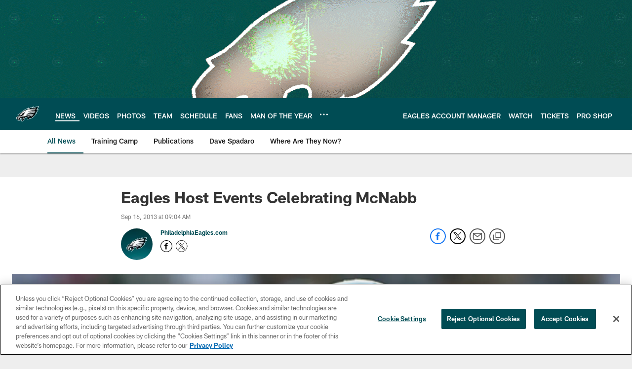

--- FILE ---
content_type: text/html; charset=utf-8
request_url: https://www.google.com/recaptcha/api2/aframe
body_size: 267
content:
<!DOCTYPE HTML><html><head><meta http-equiv="content-type" content="text/html; charset=UTF-8"></head><body><script nonce="0dhi7VUfs44cwPHKfG14tQ">/** Anti-fraud and anti-abuse applications only. See google.com/recaptcha */ try{var clients={'sodar':'https://pagead2.googlesyndication.com/pagead/sodar?'};window.addEventListener("message",function(a){try{if(a.source===window.parent){var b=JSON.parse(a.data);var c=clients[b['id']];if(c){var d=document.createElement('img');d.src=c+b['params']+'&rc='+(localStorage.getItem("rc::a")?sessionStorage.getItem("rc::b"):"");window.document.body.appendChild(d);sessionStorage.setItem("rc::e",parseInt(sessionStorage.getItem("rc::e")||0)+1);localStorage.setItem("rc::h",'1765299590645');}}}catch(b){}});window.parent.postMessage("_grecaptcha_ready", "*");}catch(b){}</script></body></html>

--- FILE ---
content_type: image/svg+xml
request_url: https://static.www.nfl.com/t_q-best/league/api/clubs/logos/PHI
body_size: 4183
content:
<svg width="500" height="500" viewBox="0 0 500 500" fill="none" xmlns="http://www.w3.org/2000/svg">
<path fill-rule="evenodd" clip-rule="evenodd" d="M289.196 108.914L265.835 133.398C304.102 117.498 387.547 90.2005 387.547 90.2005L360.811 116.354C433.788 94.7474 489.244 84.5098 489.244 84.5098C489.244 84.5098 473.174 121.908 449.167 159.358C453.811 158.857 484.123 155.324 484.123 155.324C484.123 155.324 456.826 200.543 425.305 233.135L442.947 237.524C442.947 237.524 415.459 277.137 379.181 309.471C327.01 355.962 300.166 348.821 300.166 348.821C261.438 376.87 230.398 362.655 230.398 362.655C230.398 362.655 243.808 328.81 229.953 325.217C217.464 321.972 198.464 331.736 196.092 335.653C193.626 344.193 183.243 365.881 172.517 379.008C151.948 404.172 129.141 414.458 129.141 414.458C129.141 414.458 111.176 399.128 111.059 373.03C111.059 373.03 98.7193 386.101 78.632 390.373C64.571 393.364 45.381 390.935 25.7222 374.522C12.522 363.504 10 326.478 10 326.478C10 326.478 22.404 302.782 46.3268 282.015C41.0321 277.473 37.7867 271.758 36.7682 268.229C100.356 240.475 100.401 213.981 150.954 181.773C200.76 150.042 232.059 135.451 289.196 108.914Z" fill="white"/>
<path fill-rule="evenodd" clip-rule="evenodd" d="M258.221 131.39L238.243 152.33C277.698 134.866 361.017 106.501 361.017 106.501L336.836 130.157C422.265 103.708 476.448 94.748 476.448 94.748C476.448 94.748 458.741 134.211 435.178 167.733C446.588 166.638 470.386 163.873 470.386 163.873C470.386 163.873 446.588 203.745 411.417 237.517C415.326 238.091 431.286 241.732 431.286 241.732C431.286 241.732 410.075 273.205 373.211 305.486C326.154 346.687 305.278 341.809 305.278 341.809C305.278 341.809 305.731 340.2 305.686 337.698C305.654 336.316 305.359 335.063 305.347 334.962C269.121 369.054 238.942 357.551 238.942 357.551C238.942 357.551 252.34 325.113 231.788 318.565C215.868 313.497 191.48 326.527 189.536 333.507C187.422 341.098 177.31 362.163 167.283 374.506C149.887 395.923 130.632 405.696 130.632 405.696C130.632 405.696 113.128 392.229 119.199 352.814C120.524 344.226 118.823 340.871 117.885 339.428C115.011 335.031 92.6163 339.828 87.1519 352.321C83.2961 361.144 105.55 368.601 105.55 368.601C105.55 368.601 95.2797 379.93 77.3306 383.6C66.0421 385.908 48.5618 385.172 30.2084 369.28C19.3484 359.879 17.0972 328.067 17.0972 328.067C17.0972 328.067 30.5116 303.494 56.6411 282.271C51.4839 278.896 47.5675 273.177 46.5773 270.93C99.2285 248.252 106.447 216.185 165.884 180.351C193.586 163.651 222.763 147.217 258.221 131.39Z" fill="#004851"/>
<path fill-rule="evenodd" clip-rule="evenodd" d="M399.16 242.241C398.731 242.156 398.38 242.087 398.124 242.034C435.558 206.318 452.137 172.97 452.137 172.97C452.137 172.97 436.718 173.81 422.415 174.817C446.095 141.549 457.242 108.779 457.242 108.779C457.242 108.779 409.792 118.766 387.082 123.62C344.438 132.73 310.593 144.322 310.593 144.322L331.008 124.546C331.008 124.546 265.54 145.211 226.902 164.175C222.622 166.272 212.808 170.468 212.808 170.468L224.529 155.716C224.529 155.716 193.469 168.972 152.894 195.967C137.505 206.206 125.584 217.924 113.763 229.544C97.3019 245.725 81.034 261.717 55.8611 273.26C55.8611 273.26 58.6539 277.916 67.6224 281.356C59.1632 287.426 38.7445 303.759 23.2527 329.44C23.2527 329.44 26.191 357.974 34.0925 364.732C66.3048 392.284 94.1481 370.055 94.1481 370.055C94.1481 370.055 74.8652 361.511 80.374 349.341C87.2045 334.229 108.86 331.618 114.567 331.881C114.567 331.881 128.878 331.178 125.095 353.799C119.966 384.484 131.926 398.108 131.926 398.108C131.926 398.108 169.344 376.667 184.084 331.097C189.763 313.548 263.802 289.189 246.35 353.12C260.723 356.446 295.34 343.727 306.677 323.005C309.045 325.976 311.005 330.285 311.345 335.337C341.556 332.968 395.614 275.366 413.701 246.031C409.467 244.276 402.273 242.856 399.16 242.241ZM145.486 274.299C149.871 271.68 151.827 266.902 149.859 263.62C148.747 261.765 146.605 260.816 144.18 260.787C144.716 260.128 145.222 259.492 145.696 258.897C145.948 258.581 146.19 258.277 146.423 257.986C149.341 258.314 151.864 259.68 153.274 262.024C156.059 266.668 153.464 273.321 147.474 276.889C141.484 280.466 134.375 279.597 131.586 274.961C131.239 274.379 130.976 273.753 130.79 273.114C131.679 272.617 132.54 272.072 133.373 271.482C133.494 272.043 133.676 272.589 133.979 273.09C135.951 276.376 141.1 276.914 145.486 274.299Z" fill="black"/>
<path fill-rule="evenodd" clip-rule="evenodd" d="M218.244 275.408C250.861 264.75 271.546 274.797 271.546 274.797C232.01 269.992 202.53 290.798 192.382 303.776C198.101 292.229 206.54 284.784 206.54 284.784C204.507 285.787 202.498 286.939 200.509 288.212C192.365 292.9 159.013 309.839 130.051 291.845C128.252 290.73 126.74 289.687 125.431 288.709C135.062 293.753 150.954 294.181 157.55 287.69C134.456 293.648 130.354 283.103 129.861 276.543C128.369 276.826 125.973 276.644 124.182 276.228C124.182 276.228 127.961 274.624 129.836 273.654C130.066 273.536 130.29 273.406 130.514 273.275C130.606 273.222 130.698 273.169 130.79 273.116C130.976 273.755 131.239 274.381 131.586 274.963C134.375 279.599 141.485 280.468 147.474 276.891C153.464 273.322 156.059 266.67 153.274 262.026C151.864 259.681 149.342 258.315 146.423 257.988C146.73 257.632 147.079 257.212 147.47 256.74C149.729 254.019 153.409 249.585 158.67 245.802C154.127 251.25 152.676 254.937 152.502 255.401C155.287 255.838 157.728 257.03 158.904 259.241C161.22 263.574 159.644 266.977 158.803 268.719C158.801 268.716 158.798 268.715 158.795 268.715C158.794 268.715 158.792 268.715 158.791 268.715C157.247 271.98 154.378 275.202 150.514 277.639C145.284 280.941 139.553 281.975 135.337 280.787C135.337 280.787 136.093 282.165 137.318 282.978C139.355 284.34 145.373 286.324 154.074 282.392C157.3 280.933 159.721 279.276 161.568 277.594C166.602 273.816 168.184 269.227 169.71 264.8C170.168 263.473 170.62 262.161 171.159 260.89C176.668 247.872 188.045 236.599 201.302 231.919C195.272 232.654 188.6 235.638 183.329 237.995C177.583 240.565 173.503 242.389 173.737 239.744C173.947 237.383 180.705 214.891 222.1 197.682C222.229 197.635 222.357 197.588 222.485 197.542C223.111 197.314 223.736 197.086 224.38 196.861C224.38 196.861 204.28 199.973 173.992 218.032C162.081 225.137 151.379 234.958 145.963 242.419C146.156 238.443 147.934 234.566 149.457 231.243C149.812 230.469 150.153 229.725 150.457 229.017C144.029 233.157 142.18 238.222 140.203 243.637C138.713 247.718 137.151 251.997 133.502 256.23C129.784 260.195 125.867 263.99 121.713 266.69C97.7089 282.323 74.0125 272.595 74.0125 272.595C99.4104 258.867 104.156 253.536 115.46 240.838C118.473 237.453 121.953 233.545 126.413 228.815C150.174 203.627 164.773 190.653 204.761 171.043C203.261 172.977 199.063 176.923 195.317 180.445C192.534 183.061 190.001 185.442 189.007 186.591C189.007 186.591 197.03 182.299 212.222 175.089C266.106 149.505 305.889 139.979 305.889 139.979C305.889 139.979 296.035 147.031 289.225 151.55C279.985 157.681 271.805 163.606 271.805 163.606C271.805 163.606 272.165 163.445 272.832 163.162C350.4 138.851 414.473 146.453 414.473 146.453C372.54 150.495 338.63 158.465 320.637 166.686C320.637 166.686 345.481 162.418 358.111 162.418C370.467 162.418 380.571 163.618 380.571 163.618C301.536 175.95 259.025 198.793 248.662 204.945C244.35 206.78 242.09 207.923 242.09 207.923C242.09 207.923 254.979 203.886 271.316 199.836C300.065 195.427 342.135 197.799 382.725 209.847C382.725 209.847 354.583 208.356 342.284 208.631C305.557 209.447 267.707 224.216 267.707 224.216C291.613 218.189 317.82 222.627 317.82 222.627C307.631 223.213 282.576 229.906 270.002 235.084C251.888 242.545 233.579 253.17 220.237 262.984C214.841 266.185 211.956 268.294 211.956 268.294C211.956 268.294 218.802 264.616 230.325 260.171C249.968 253.562 283.235 247.665 320.188 260.078C263.237 248.732 218.244 275.408 218.244 275.408ZM140.781 273.371C140.781 273.371 138.178 273.585 136.485 272.336C135.523 271.625 135.111 270.784 134.941 270.299C136.081 269.394 137.16 268.428 138.187 267.433C138.073 269.289 138.498 271.645 140.781 273.371Z" fill="white"/>
<path fill-rule="evenodd" clip-rule="evenodd" d="M320.637 166.685C338.63 158.464 372.54 150.494 414.473 146.452C414.473 146.452 350.4 138.85 272.832 163.161C278.26 160.861 305.472 149.88 347.579 142.063C388.068 134.55 423.74 131.672 423.74 131.672C423.74 131.672 415.697 156.65 395.214 176.438C391.844 176.773 387.303 177.113 381.928 177.516L381.927 177.516C364.384 178.829 337.964 180.807 314.457 185.463C281.901 191.913 259.163 200.494 248.662 204.944C259.025 198.792 301.536 175.949 380.571 163.617C380.571 163.617 370.467 162.417 358.111 162.417C345.481 162.417 320.637 166.685 320.637 166.685ZM342.284 208.63C354.583 208.355 382.725 209.847 382.725 209.847C342.135 197.798 300.064 195.426 271.316 199.835C281.081 197.423 292.074 194.998 302.291 193.429C349.664 186.142 415.091 193.167 415.091 193.167C415.091 193.167 412.064 202.79 397.841 218.387C384.431 233.103 379.395 236.979 379.395 236.979C302.324 220.557 241.593 250.32 220.237 262.983C233.579 253.17 251.887 242.544 270.002 235.083C282.576 229.906 307.631 223.213 317.82 222.627C317.82 222.627 291.613 218.189 267.707 224.215C267.707 224.215 305.557 209.447 342.284 208.63ZM174.186 246.113C174.186 246.113 166.761 250.531 165.65 246.255C162.699 234.869 182.645 212.381 220.581 198.227C220.661 198.195 221.676 197.831 222.1 197.682C180.705 214.891 173.947 237.383 173.737 239.744C173.503 242.389 177.583 240.564 183.329 237.995C188.6 235.638 195.272 232.654 201.302 231.919C188.045 236.599 176.667 247.871 171.159 260.89C170.62 262.161 170.168 263.473 169.71 264.8C168.184 269.226 166.602 273.816 161.568 277.594C167.359 272.328 167.299 266.88 167.299 266.88C167.299 266.88 164.255 268.714 161.657 268.997C160.8 269.09 159.781 268.945 158.803 268.719C160.036 266.306 160.098 264.544 160.12 263.908C160.122 263.862 160.123 263.822 160.125 263.788C164.146 254.613 174.186 246.113 174.186 246.113ZM231.732 287.531C285.215 274.262 322.383 290.348 326.849 307.247C326.849 307.247 327.031 307.158 327.374 306.972C327.595 306.852 327.878 306.708 328.224 306.533C331.274 304.984 339.122 301 350.359 289.944C363.495 277.015 371.728 266.644 374.981 259.664C320.273 232.241 259.898 248.747 230.325 260.169C249.968 253.561 283.235 247.664 320.188 260.076C263.237 248.731 218.244 275.406 218.244 275.406C250.861 264.748 271.546 274.796 271.546 274.796C232.01 269.99 202.53 290.797 192.382 303.775C191.602 305.363 190.866 307.02 190.211 308.75C199.366 300.125 209.155 293.129 231.732 287.531ZM201.629 308.969C201.629 308.969 215.108 298.829 237.984 302.507C271.825 307.947 270.855 329.267 270.855 329.267C270.855 329.267 286.088 322.715 293.792 309.317C293.792 309.317 284.237 300.199 266.959 297.147C221.906 289.189 201.629 308.969 201.629 308.969ZM109.155 284.367C100.465 287.027 89.4436 286.267 83.3609 284.618C82.1451 285.456 80.3813 286.473 78.2122 287.725C67.8701 293.691 48.3154 304.973 35.0383 327.448L35.1156 328.31C35.9286 337.387 36.9378 348.656 40.6078 354.923C56.0511 379.315 83.0294 370.298 83.0294 370.298C83.0294 370.298 42.0426 352.11 85.8546 325.597C99.8429 317.133 138.538 310.78 161.616 318.2C163.585 318.924 166.018 320.654 165.852 321.094C163.459 332.843 153.771 365.743 137.71 375.095C134.061 369.768 135.868 361.603 137.605 353.753C140.095 342.497 142.443 331.888 128.361 331.219C128.361 331.219 134.306 340.438 131.744 352.821C131.68 353.131 131.607 353.47 131.529 353.837L131.528 353.84C130.227 359.916 127.292 373.629 133.53 387.79C133.53 387.79 169.865 366.058 180.649 315.901C180.87 315.12 181.079 314.358 181.284 313.614L181.284 313.614C182.376 309.648 183.332 306.175 185.139 302.983C138.453 321.381 109.155 284.367 109.155 284.367ZM95.1141 300.335C91.7676 301.329 84.537 302.356 87.9724 297.207C87.9724 297.207 92.3213 294.863 98.1373 291.848C100.639 293.897 103.238 295.328 110.04 295.978C110.04 295.978 97.8261 299.527 95.1141 300.335Z" fill="#A2AAAD"/>
</svg>


--- FILE ---
content_type: text/javascript; charset=utf-8
request_url: https://auth-id.philadelphiaeagles.com/accounts.webSdkBootstrap?apiKey=4_zdgVIFT0peCzS_0oIVbs2w&pageURL=https%3A%2F%2Fwww.philadelphiaeagles.com%2Fnews%2Feagles-host-events-celebrating-mcnabb-11225307&sdk=js_latest&sdkBuild=18148&format=json
body_size: 436
content:
{
  "callId": "019b040df128794a938a166857290560",
  "errorCode": 0,
  "apiVersion": 2,
  "statusCode": 200,
  "statusReason": "OK",
  "time": "2025-12-09T16:59:41.238Z",
  "hasGmid": "ver4"
}